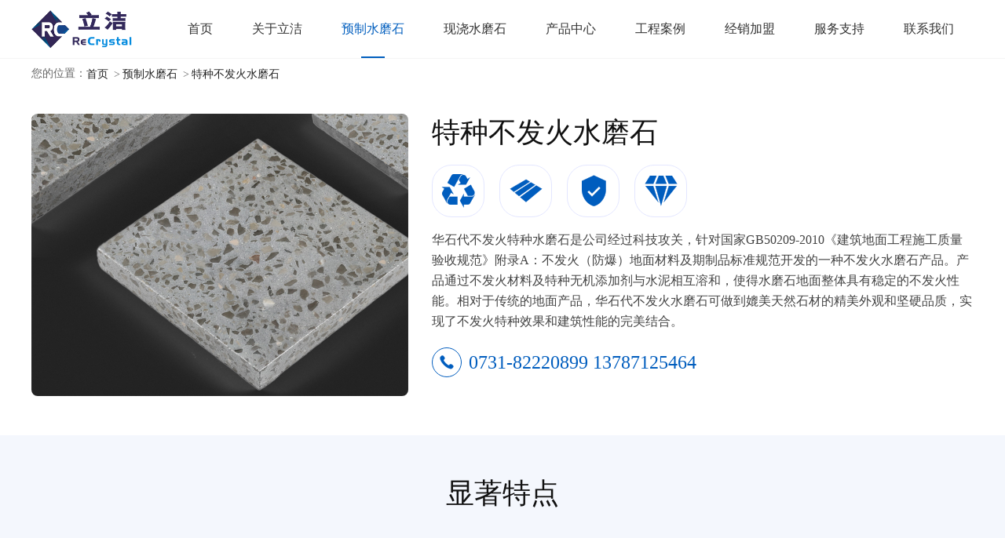

--- FILE ---
content_type: text/html; charset=utf-8
request_url: http://ljrcstone.com/index/solution/details/id/3.html
body_size: 4790
content:
<!DOCTYPE html>
<html>
<head>
    <meta charset="UTF-8">
    <meta name="renderer" content="webkit">
    <meta http-equiv="X-UA-Compatible" content="IE=edge,chrome=1">
    <meta name="viewport" content="width=device-width, initial-scale=1.0, user-scalable=yes">
    <meta http-equiv="Cache-Control" content="no-transform"/>
    <meta http-equiv="Cache-Control" content="no-siteapp"/>
    <title>特种不发火水磨石-预制水磨石-长沙立洁科技有限公司</title>
    <meta name="keywords" content="水磨石、水晶渗硅剂、仿石PC砖">
    <meta name="description" content="长沙立洁科技有限公司">
    <link rel="stylesheet" href="/static/plugins/animate/animate.min.css" />
    <link rel="stylesheet" href="/static/home/css/base.css">
    <link rel="stylesheet" href="/static/home/css/index.css">
    <script src="/static/plugins/jquery/jquery.min.js"></script>
    <script src="/static/plugins/animate/wow.min.js"></script>
    <script src="/static/home/js/base.js"></script>
</head>
<body class="p-goods-senior">
    <!--头部-->
    <div class="header">
    <div class="head">
        <div class="wrap">
            <div class="logo">
                <a href="/"><img src="/uploads/config/20211223/8df1e02fcc7a871412f33c3e915656fa.png" alt="长沙立洁科技有限公司"></a>
            </div>
            <div class="nav">
                <ul>
                    <li ><a class="item" href="/">首页</a></li>
                    <li >
                        <a class="item" href="/Index/page/companyprofile.html">关于立洁</a>
                        <ul class="second-list">
                            <li><a href="/Index/page/companyprofile.html">公司简介</a></li>
                            <li><a href="/Index/page/culture.html">企业文化</a></li>
                            <li><a href="/Index/page/history.html">发展历程</a></li>
                            <li><a href="/Index/page/productionbase.html">生产基地</a></li>
                            <li><a href="/Index/page/brandconcept.html">品牌理念</a></li>
                            <li><a href="/Index/page/honor.html">企业荣誉</a></li>
                            <li><a href="/Index/page/advantage.html">核心优势</a></li>
                        </ul>
                    </li>
                    <li class="this">
                        <a class="item" href="/index/solution/lists/id/1.html">预制水磨石</a>
                        <ul class="second-list">
                                                        <li><a href="/index/solution/details/id/3.html">特种不发火水磨石</a></li>
                                                        <li><a href="/index/solution/details/id/2.html">高端无机水磨石</a></li>
                                                    </ul>
                    </li>
                    <li >
                        <a class="item" href="/index/solution/lists/id/2.html">现浇水磨石</a>
                        <ul class="second-list">
                                                        <li><a href="/index/solution/details/id/1.html">高端无机水磨石</a></li>
                                                        <li><a href="/index/solution/details/id/4.html">特种不发火水磨石</a></li>
                                                    </ul>
                    </li>
                    <li >
                        <a class="item" href="/Index/products/index/id/1.html">产品中心</a>
                        <ul class="second-list">
                                                        <li><a href="/index/products/index/id/1.html">水晶渗硅系列</a></li>
                                                        <li><a href="/index/products/index/id/3.html">特种护理剂系列</a></li>
                                                        <li><a href="/index/products/index/id/2.html">特种添加剂系列</a></li>
                                                        <li><a href="/index/products/index/id/6.html">特种砂浆系列</a></li>
                                                        <li><a href="/index/products/index/id/4.html">施工辅材系列</a></li>
                                                        <li><a href="/index/products/index/id/5.html">抗病变处理剂系列</a></li>
                                                    </ul>
                    </li>
                    <li ><a class="item" href="/index/project_case/index.html">工程案例</a></li>
                    <li >
                        <a class="item" href="/Index/page/joinadvantage.html">经销加盟</a>
                        <ul class="second-list">
                            <li><a href="/Index/page/joinadvantage.html">加盟优势</a></li>
                            <li><a href="/Index/page/agent.html">经销代理</a></li>
                        </ul>
                    </li>
                    <li >
                        <a class="item" href="/Index/article/lists/id/1.html">服务支持</a>
                        <ul class="second-list">
                                                        <li><a href="/Index/article/lists/id/1.html">公司资讯</a></li>
                                                        <li><a href="/Index/article/lists/id/2.html">行业资讯</a></li>
                                                        <li><a href="/Index/article/lists/id/4.html">工艺技术</a></li>
                                                        <li><a href="/Index/article/lists/id/3.html">资料下载</a></li>
                                                    </ul>
                    </li>
                    <li >
                        <a class="item" href="/Index/page/aboutus.html">联系我们</a>
                        <ul class="second-list">
                            <li>
                                <a href="/Index/page/aboutus.html">联系我们</a>
                            </li>
                            <li>
                                <a href="/Index/page/joinus.html">加入我们</a>
                            </li>
                        </ul>
                    </li>
                </ul>
            </div>
            <!--手机端导航菜单-->
            <a href="javascript:void(0);" class="cd-nav-trigger">
                <span class="cd-nav-icon"></span>
            </a>
            <div id="cd-nav" class="cd-nav">
                <div class="cd-navigation-wrapper">
                    <div class="cd-half-block">
                        <nav>
                            <ul class="cd-primary-nav">
                                <li><a href="/">首页</a></li>
                                <li>
                                    <a href="/Index/page/companyprofile.html">关于立洁<span class="iconfont iconfont-next"></span></a>
                                    <div class="subnav">
                                        <p><a href="/Index/page/companyprofile.html">公司简介</a></p>
                                        <p><a href="/Index/page/culture.html">企业文化</a></p>
                                        <p><a href="/Index/page/history.html">发展历程</a></p>
                                        <p><a href="/Index/page/productionbase.html">生产基地</a></p>
                                        <p><a href="/Index/page/brandconcept.html">品牌理念</a></p>
                                        <p><a href="/Index/page/honor.html">企业荣誉</a></p>
                                        <p><a href="/Index/page/advantage.html">核心优势</a></p>
                                    </div>
                                </li>
                                <li>
                                    <a href="/index/solution/lists/id/1.html">预制水磨石<span class="iconfont iconfont-next"></span></a>
                                    <div class="subnav">
                                                                                <p><a href="/index/solution/details/id/3.html">特种不发火水磨石</a></p>
                                                                                <p><a href="/index/solution/details/id/2.html">高端无机水磨石</a></p>
                                                                            </div>
                                </li>
                                <li>
                                    <a href="/index/solution/lists/id/2.html">现浇水磨石<span class="iconfont iconfont-next"></span></a>
                                    <div class="subnav">
                                                                                <p> <a href="/index/solution/details/id/1.html">高端无机水磨石</a> </p>
                                                                                <p> <a href="/index/solution/details/id/4.html">特种不发火水磨石</a> </p>
                                                                            </div>
                                </li>
                                <li>
                                    <a href="/Index/products/index/id/1.html">产品中心<span class="iconfont iconfont-next"></span></a>
                                    <div class="subnav">
                                                                                <p><a href="/index/products/index/id/1.html">水晶渗硅系列</a></p>
                                                                                <p><a href="/index/products/index/id/3.html">特种护理剂系列</a></p>
                                                                                <p><a href="/index/products/index/id/2.html">特种添加剂系列</a></p>
                                                                                <p><a href="/index/products/index/id/6.html">特种砂浆系列</a></p>
                                                                                <p><a href="/index/products/index/id/4.html">施工辅材系列</a></p>
                                                                                <p><a href="/index/products/index/id/5.html">抗病变处理剂系列</a></p>
                                                                            </div>
                                </li>
                                <li>
                                    <a href="/index/project_case/index.html">工程案例<span class="iconfont iconfont-next"></span></a>
                                    <!-- <div class="subnav">
                                    </div> -->
                                </li>
                                <li>
                                    <a href="/Index/page/joinadvantage.html">经销加盟<span class="iconfont iconfont-next"></span></a>
                                    <div class="subnav">
                                        <p><a href="/Index/page/joinadvantage.html">加盟优势</a></p>
                                        <p><a href="/Index/page/agent.html">经销代理</a></p>
                                    </div>
                                </li>
                                <li>
                                    <a href="/Index/article/lists/id/1.html">服务支持<span class="iconfont iconfont-next"></span></a>
                                    <div class="subnav">
                                                                                <p><a href="/Index/article/lists/id/1.html">公司资讯</a></p>
                                                                                <p><a href="/Index/article/lists/id/2.html">行业资讯</a></p>
                                                                                <p><a href="/Index/article/lists/id/4.html">工艺技术</a></p>
                                                                                <p><a href="/Index/article/lists/id/3.html">资料下载</a></p>
                                                                            </div>
                                </li>
                                <li>
                                    <a href="/Index/page/aboutus.html">联系我们<span class="iconfont iconfont-next"></span></a>
                                    <div class="subnav">
                                        <p> <a href="/Index/page/aboutus.html">联系我们</a> </p>
                                        <p> <a href="/Index/page/joinus.html">加入我们</a> </p>
                                    </div>
                                </li>
                            </ul>
                        </nav>
                    </div>
                </div>
            </div>
        </div>
    </div>
    </div>
    <!--面包屑-->
    <div class="crumb-wrap">
        <div class="wrap">
            <div class="m-crumb">
                <ul class="clearfix">
                    <li>您的位置：</li>
                    <li><a href="/">首页</a> <span>&gt;</span> </li>
                    <li><a href="/index/solution/lists/id/1.html">预制水磨石</a> <span>&gt;</span> </li>
                    <li><a href="javascript:void(0);">特种不发火水磨石</a></li>
                </ul>
            </div>
        </div>
    </div>
    <!--楼层介绍-->
    <div class="module-wrap">
        <div class="module module1 wow animated bounceInLeft">
            <div class="wrap">
                <div class="module-bd">
                    <div class="senior-intro">
                        <div class="img">
                            <img src="/uploads/solution/20220322/b5778c595a6fdcb7f32b15ff965c3793.jpg" alt="特种不发火水磨石">
                        </div>
                        <div class="info">
                            <div class="title">特种不发火水磨石</div>
                            <div class="icon">
                                <span class="iconfont iconfont-intor-one"></span>
                                <span class="iconfont iconfont-intor-two"></span>
                                <span class="iconfont iconfont-intor-three"></span>
                                <span class="iconfont iconfont-intor-four"></span>
                            </div>
                            <div class="desc">华石代不发火特种水磨石是公司经过科技攻关，针对国家GB50209-2010《建筑地面工程施工质量验收规范》附录A：不发火（防爆）地面材料及期制品标准规范开发的一种不发火水磨石产品。产品通过不发火材料及特种无机添加剂与水泥相互溶和，使得水磨石地面整体具有稳定的不发火性能。相对于传统的地面产品，华石代不发火水磨石可做到媲美天然石材的精美外观和坚硬品质，实现了不发火特种效果和建筑性能的完美结合。</div>
                            <div class="phone">
                                <span class="iconfont iconfont-phone"></span>
                                <em>0731-82220899 13787125464</em>
                            </div>
                        </div>
                    </div>
                </div>
            </div>
        </div>
        <div class="module module2 wow animated bounceInRight">
            <div class="wrap">
                <div class="module-hd">显著特点</div>
                <div class="module-bd">
                    <div class="senior-feature">
                        <ul class="clearfix">
                        	                        </ul>
                    </div>
                </div>
            </div>
        </div>
        <div class="module module3 wow animated bounceInLeft">
            <div class="wrap">
                <div class="module-bd">
                    <div class="senior-merit clearfix">
                        <div class="txt f-fl">
                            <h3>性能参数</h3>
                            <ul>
                                <li>莫氏硬度：5-7</li>
                                <li>耐磨指数：25/cm³</li>
                                <li>体积密度：2.35-2.45g/cm³</li>
                                <li>抗压强度：102-129MPa</li>
                                <li>抗折强度：12.9-15.2MPa</li>
                                <li>吸水率：0.9%，不渗透</li>
                                <li>光洁度：45-90 视需求</li>
                                <li>防滑系数：0.65，有效防滑</li>
                                <li>防腐蚀：A1，不燃（最高级别）</li>
                                <li>耐污染性：5级，高抗污</li>
                                <li>防火等级：A1，不燃（最高级别）</li>
                            </ul>
                        </div>
                        <div class="img f-fr">
                            <img src="" alt="特种不发火水磨石">
                        </div>
                    </div>
                </div>
            </div>
        </div>
        <div class="module module4 wow animated bounceInRight">
            <div class="wrap">
                <div class="module-hd">丰富色理</div>
                <div class="module-bd">
                    <div class="senior-decor">
                        <ul class="clearfix">
                        	                        </ul>
                    </div>
                </div>
            </div>
        </div>
        <div class="module module5 wow animated bounceInLeft">
            <div class="wrap">
                <div class="module-hd">适用范围</div>
                <div class="module-bd">
                    <div class="senior-scope" style="">
                        <dl>
                            <dt><span class="iconfont iconfont-field"></span></dt>
                            <dd>
                                <h4>应用领域：</h4>
                                <p>石油、化工、纺织、油漆、印刷、消防、军工、医院、学校等行业建筑领域</p>
                            </dd>
                        </dl>
                        <dl>
                            <dt><span class="iconfont iconfont-space"></span></dt>
                            <dd>
                                <h4>应用空间：</h4>
                                <p>石油、化工、纺织、油漆、印刷、消防、军工等行业易燃易爆车间和电气控制机房； 医院、学校、实验科研院所等对防尘、防火、防酸碱腐蚀等有要求的地面、墙面</p>
                            </dd>
                        </dl>
                    </div>
                </div>
            </div>
        </div>
        <div class="module module6 wow animated bounceInRight">
            <div class="wrap">
                <div class="module-hd">工程案例</div>
                <div class="module-bd">
                    <div class="senior-case">
                        <ul class="clearfix">
                                                    </ul>
                    </div>
                </div>
            </div>
        </div>
        <div class="module module7 wow animated bounceInLeft">
            <div class="wrap">
                <div class="module-bd">
                    <div class="module-hd">全方位整体解决方案</div>
                    <div class="module-bd">
                        <div class="senior-plan clearfix">
                            <ul>
                                                                <li>
                                    <a href="/Index/article/lists/id/5.html" class="plan-item">
                                        <span class="iconfont iconfont-plan-one"></span>
                                        <h4 class="title">整体工程深化设计方案</h4>
                                    </a>
                                    <div class="plan-list">
                                                                                <a href="/index/article/details/id/7.html">整体工程深化设计方案（一）</a>
                                                                            </div>
                                </li>
                                                                <li>
                                    <a href="/Index/article/lists/id/6.html" class="plan-item">
                                        <span class="iconfont iconfont-plan-two"></span>
                                        <h4 class="title">最优工程材料工艺方案</h4>
                                    </a>
                                    <div class="plan-list">
                                                                                <a href="/index/article/details/id/8.html">最优工程材料工艺方案（一）</a>
                                                                            </div>
                                </li>
                                                                <li>
                                    <a href="/Index/article/lists/id/7.html" class="plan-item">
                                        <span class="iconfont iconfont-plan-three"></span>
                                        <h4 class="title">全程技术支持服务方案</h4>
                                    </a>
                                    <div class="plan-list">
                                                                                <a href="/index/article/details/id/9.html">全程技术支持服务方案（一）</a>
                                                                            </div>
                                </li>
                                                                <li>
                                    <a href="/Index/article/lists/id/8.html" class="plan-item">
                                        <span class="iconfont iconfont-plan-four"></span>
                                        <h4 class="title">后期保养维护解决方案</h4>
                                    </a>
                                    <div class="plan-list">
                                                                                <a href="/index/article/details/id/10.html">后期保养维护解决方案（一）</a>
                                                                            </div>
                                </li>
                                                            </ul>
                        </div>
                    </div>
                </div>
            </div>
        </div>
    </div>
    <!--底部-->
    <div class="footer">
    <div class="wrap">
        <div class="footer-nav clearfix">
            <div class="footer-about f-fl">
                <div class="img">
                    <div class="flogo"><img src="/static/home/images/footer-logo.png" alt="长沙立洁科技有限公司"></div>
                    <div class="fcode"><img src="/uploads/config/20211217/ea74dc887781cb3fd09dc7c7463d8166.png" alt="长沙立洁科技有限公司"></div>
                </div>
                <div class="info">
                    <p>电话：0731-82220899 13787125464</p>
                    <p>地址：长沙市芙蓉区五一中路129号碧云天大厦2106室</p>
                    <p> Copyright ©2025 长沙立洁科技有限公司 <a href="http://beian.miit.gov.cn/" target="_blank" rel="nofollow"> 湘ICP备19018461号-1</a></p>
                </div>
            </div>
            <div class="footer-help f-fr">
                <dl>
                    <dt>关于立洁</dt>
                    <dd>
                        <a href="/Index/page/companyprofile.html">公司简介</a>
                        <a href="/Index/page/culture.html">企业文化</a>
                        <a href="/Index/page/history.html">发展历程</a>
                        <a href="/Index/page/productionbase.html">生产基地</a>
                        <a href="/Index/page/brandconcept.html">品牌理念</a>
                        <a href="/Index/page/honor.html">企业荣誉</a>
                        <a href="/Index/page/advantage.html">核心优势</a>
                    </dd>
                </dl>
                <dl>
                    <dt>预制水磨石</dt>
                    <dd>
                                                <a href="/index/solution/details/id/3.html">特种不发火水磨石</a>
                                                <a href="/index/solution/details/id/2.html">高端无机水磨石</a>
                                            </dd>
                </dl>
                <dl>
                    <dt>现浇水磨石</dt>
                    <dd>
                                                <a href="/index/solution/details/id/1.html">高端无机水磨石</a>
                                                <a href="/index/solution/details/id/4.html">特种不发火水磨石</a>
                                            </dd>
                </dl>
                <dl>
                    <dt>产品中心</dt>
                    <dd>
                                                <a href="/index/products/index/id/1.html">水晶渗硅系列</a>
                                                <a href="/index/products/index/id/3.html">特种护理剂系列</a>
                                                <a href="/index/products/index/id/2.html">特种添加剂系列</a>
                                                <a href="/index/products/index/id/6.html">特种砂浆系列</a>
                                                <a href="/index/products/index/id/4.html">施工辅材系列</a>
                                                <a href="/index/products/index/id/5.html">抗病变处理剂系列</a>
                                            </dd>
                </dl>
                <dl>
                    <dt>经销加盟</dt>
                    <dd>
                        <a href="/Index/page/joinadvantage.html">加盟优势</a>
                        <a href="/Index/page/agent.html">经销代理</a>
                    </dd>
                </dl>
                <dl>
                    <dt>服务支持</dt>
                    <dd>
                                                <a href="/Index/article/lists/id/1.html">公司资讯</a>
                                                <a href="/Index/article/lists/id/2.html">行业资讯</a>
                                                <a href="/Index/article/lists/id/4.html">工艺技术</a>
                                                <a href="/Index/article/lists/id/3.html">资料下载</a>
                                            </dd>
                </dl>
            </div>
        </div>
    </div>
</div>
<!--手机端底部导航-->
<div class="m-tabnav">
    <div class="tabnav-info">
        <div class="tabnav-item wechat-code">
            <span class="iconfont iconfont-code"></span>
            <p>关注二维码</p>
        </div>
        <a href="tel:0731-82220899" class="tabnav-item">
            <span class="iconfont iconfont-phone"></span>
            <p>立即咨询</p>
        </a>
    </div>
</div>

<!--关注二维码-->
<div class="code-bg">
    <div class="wechat-info">
        <div class="img">
            <img src="/uploads/config/20211217/ea74dc887781cb3fd09dc7c7463d8166.png" alt="">
        </div>
        <span class="iconfont iconfont-close close"></span>
    </div>
</div>
</body>
</html>

--- FILE ---
content_type: text/css
request_url: http://ljrcstone.com/static/home/css/base.css
body_size: 2219
content:
@charset "utf-8";/*CSS reset*/
html{color:#444;font-size: 14px;font-family: Arial,"Microsoft YaHei",simsun,sans-serif,Mingliu,Verdana,Helvetica,Lucida;height:100%;background:#f4f7fd}
body,div,dl,a,dt,dd,ul,ol,li,h1,h2,h3,h4,h5,h6,pre,code,form,fieldset,legend,input,button,textarea,p,blockquote,th,td,select{margin:0;padding:0;font-family:"Microsoft YaHei"}
table{border-collapse:collapse;border-spacing:0}
em,cite{font-style:normal}
fieldset,img{border:0}
ul,li{list-style-type:none}
caption,th{text-align:left}
h1,h2,h3,h4,h5,h6{font-size:100%;font-weight: normal}
q:before,q:after{content:''}
abbr,acronym{border:0;font-variant:normal}
sup{vertical-align:baseline}
sub{vertical-align:baseline}
legend{color:#000}
input,button,textarea,select,optgroup,option{font-family:inherit;font-size:inherit;font-style:inherit;font-weight:inherit}
input,button,textarea,select{*font-size:100%}
a:link,a:visited{text-decoration:none;font-family: Arial,"Microsoft YaHei",simsun,sans-serif,Mingliu,Verdana,Helvetica,Lucida}
a:hover,a:active{text-decoration:none;color:#333}
input, select{outline:none}
img{border:none}
button,label,input[type="submit"]{cursor:pointer}
button,input,select,textarea{font-size:12px;outline:none;font-family:"Microsoft YaHei",Arial;margin:0;border:none}
em,th,i{font-style:normal;font-weight:normal}

*{-webkit-tap-highlight-color:rgba(0,0,0,0)}

.wrap{position: relative;width: 1200px;margin:0 auto;}
.tl{text-align:left!important}
.tc{text-align:center!important}
.tr{text-align:right}
.f14{font-size:14px}
.f-fl{float:left !important;display:inline}
.f-fr{float:right !important;display:inline}
.hide{display:none}
.block{display:block}
.mt20{margin-top: 20px}
.mt30{margin-top:30px}
.pd20{padding:20px 0}
.pd40{padding:40px 0}

.body{font-size:14px;}


@font-face {
font-family: 'iconfont';
src: url('../font/iconfont.eot');
src: url('../font/iconfont.eot?#iefix') format('embedded-opentype'),
    url('../font/iconfont.woff2') format('woff2'),
    url('../font/iconfont.woff') format('woff'),
    url('../font/iconfont.ttf') format('truetype'),
    url('../font/iconfont.svg#iconfont') format('svg');
}

.iconfont{
    font-family:"iconfont" !important;
    font-size:16px;font-style:normal;
    -webkit-font-smoothing: antialiased;
    -webkit-text-stroke-width: 0.2px;
    -moz-osx-font-smoothing: grayscale}


.iconfont-phone::before{content: "\e613";}
.iconfont-next::before{content: "\e8b6";}
.iconfont-prev::before{content: "\e8b5";}
.iconfont-arrow::before{content: "\eb92";}
.iconfont-code::before{content: "\e600";}

.iconfont-intor-one::before{content: "\e608";}
.iconfont-intor-two::before{content: "\e607";}
.iconfont-intor-three::before{content: "\e88c";}
.iconfont-intor-four::before{content: "\e610";}
.iconfont-field::before{content: "\e64f";}
.iconfont-space::before{content: "\e7f0";}
.iconfont-plan-one::before{content: "\e6c0";}
.iconfont-plan-two::before{content: "\e602";}
.iconfont-plan-three::before{content: "\e8aa";}
.iconfont-plan-four::before{content: "\e614";}
.iconfont-close::before{content: "\e612";}


/*头部导航 start*/
.header{height: 74px;}
.header .head{position: fixed;top: 0;left: 0;z-index: 19;width: 100%;background: #fff;border-bottom: 1px solid #f5f5f5;}
.header .wrap{width: 1400px;}
.logo{float: left;margin: 12px 0 0;}
.logo img{display: block; height: 50px;}
.nav{float: right;}
.nav li{float: left;position: relative;}
.nav li .item{display: block;padding: 0 25px;line-height: 74px;font-size: 16px;color: #333;}
.nav .this{position: relative;}
.nav .this::before{content: "";position: absolute;left: 50%;bottom: 0;transform: translate(-50%,0);width: 30px;height: 2px;background: #005ebe;}
.nav .this .item{color: #005ebe;}
.nav li:hover{position: relative;;color: #005ebe;}
.nav li:hover .item{color: #005ebe;}
.nav li:hover::after{content: "";position: absolute;left: 50%;bottom: 0;transform: translate(-50%,0);width: 30px;height: 2px;background: #005ebe;}
.nav li .second-list{display: none;position: absolute;top: 74px;left: 50%;transform: translate(-50%,0);z-index: 11;width: 128px;background: #fff;box-shadow: 0 15px 27px 0 rgb(167 165 165 / 38%);}
.nav li .second-list li{float: inherit;width: 100%;}
.nav li .second-list a{display: block;line-height: 40px;font-size: 14px;color: #333;text-align: center;}
.nav li .second-list a:hover{background: #005ebe;color: #fff;}
.nav li:hover .second-list{display: block;}
.nav-second{position: fixed;top: 74px;left: 0;z-index: 11;width: 100%;height: 64px;background: rgb(11 87 169 / 80%);}
.nav-second ul{text-align: center;padding-top: 15px;}
.nav-second li{display:inline;}
.nav-second li a{display: inline-block;height: 32px;padding: 0 22px;line-height: 32px;font-size: 16px;color: #fff;border: 1px solid rgb(11 87 169 / 10%);border-radius: 20px;}
.nav-second li.this a{background: rgba(255, 255, 255, .05);border: 1px solid rgba(255, 255, 255, .5);border-radius: 20px;}
.nav-second li + li{margin-left: 20px;}
.nav-second li a:hover{border: 1px solid rgba(255, 255, 255, .5);border-radius: 20px;}

/*底部*/
.footer{padding: 60px 0;background: #272624;overflow: hidden;}
.footer-about {width: 406px;}
.footer-about .img { overflow: hidden;}
.footer-about .img .flogo { float: left; width: 200px; height: 100px; margin-right: 30px;}
.footer-about .img .flogo img { width: 100%; height: 100%;}
.footer-about .img .fcode { float: left; width: 142px; height: 142px;}
.footer-about .img .fcode img { width: 100%; height: 100%;}
.footer-about .info { margin-top: 24px;}
.footer-about .info p { line-height: 22px; font-size: 14px; color: #b7b7b7;}
.footer-about .info p a { color: #b7b7b7;}
.footer-about .info a:hover{color: #fff;}
.footer-help dl{float: left;padding-left: 40px;}
.footer-help dt{ position: relative; padding-bottom: 15px; font-size: 16px;color: #fff;}
.footer-help dt::before { content: ''; position: absolute; left: 0; bottom: 0; z-index: 1; width: 64px; height: 1px; background-color: #fff;}
.footer-help dt::after { content: ''; position: absolute; left: 0; bottom: 0; z-index: 2; width: 14px; height: 1px; background-color: #005dbe;}
.footer-help dd{margin-top: 15px;}
.footer-help dl a{display: block;font-size: 14px;color:#b7b7b7;}
.footer-help dl a + a{margin-top: 10px;}
.footer-help dl a:hover{color: #fff;}

/*清除缓存*/
.clearfix{zoom: 1; }
.clearfix::after{content: "";display: block; height: 0; clear: both; visibility: hidden;}

--- FILE ---
content_type: text/css
request_url: http://ljrcstone.com/static/home/css/index.css
body_size: 10331
content:
/*首页*/
.p-index{background: #fff;}
/*轮播*/
.focus{height:680px;}
/* .focus img{width: 100%;height: 860px;} */
.focus .swiper-slide{position: relative;height: 680px;background-repeat: no-repeat;background-size: cover;background-position: center;}
.focus .swiper-pagination-bullet{width: 50px;height: 5px;border-radius: 0;}
.focus .swiper-pagination{bottom: 40px;}
.focus .info{position: absolute;top: 200px;left: 50%;transform: translate(-50%,0);z-index: 3;color: #fff;text-align: center;}
.focus .info .title{margin-top: 15px;font-size: 48px; font-weight: 700;}
.focus .info .txt{font-size: 32px;}
/*中间内容*/
.floor .floor-hd { position: relative; margin-bottom: 40px;}
.floor .floor-hd h2 { line-height: 40px; font-size: 38px;color: #222;}
.floor .floor-hd .more{ position: absolute; top: 0; right: 80px; line-height: 40px; font-size: 16px; color: #222;}
.floor .floor-hd .more:hover {color: #fff;}
.m-swiper { position: relative;}
.m-swiper .swiper-container{width: 100%;}
.m-swiper .swiper-button-prev,
.m-swiper .swiper-button-next{top: -72px;width: 25px;height: 25px;margin: 0;line-height: 25px;background: none;}
.m-swiper .swiper-button-prev{left: auto; right: 30px;}
.m-swiper .swiper-button-next{ right: 10px;}
.m-swiper .swiper-button-next span,
.m-swiper .swiper-button-prev span{display: block;width: 100%;height: 100%;font-size:20px;color: #333;}
.m-swiper .swiper-button-prev span{text-align: left;}
.m-swiper .swiper-button-next span{text-align: right;}
.m-swiper .swiper-button-prev.swiper-button-disabled{opacity: .5;}

/*分类*/
.floor.f1{background:#f4f7fd}
.classify-show{padding: 60px 0 60px;}
.classify-show .item{position: relative;width: 580px;float: left;overflow: hidden;}
.classify-show .item:nth-child(2){float: right;}
.classify-show .item .img { position: relative; width: 580px; height: 420px; overflow: hidden; border-radius: 12px;}
.classify-show .item .img img { display: block; width: 100%; height: 100%;}
.classify-show .item .title{display: block;margin-top: 10px;line-height: 40px;font-size: 20px;color: #333;overflow:hidden;text-overflow:ellipsis;white-space:nowrap;}
.classify-show .item .desc{line-height: 22px;font-size: 14px;color: #888;overflow:hidden;text-overflow:ellipsis;display:-webkit-box;-webkit-box-orient:vertical;-webkit-line-clamp:3;}
.classify-show .item .txt{position: absolute;left: 0;right: 0;top:0;height: 280px;padding: 140px 40px 0;text-align: center;background: rgba(0,0,0,0.4);border-radius: 12px;-webkit-transition: all 0.3s ease-out 0s;-moz-transition: all 0.3s ease-out 0s;-o-transition: all 0.3s ease-out 0s;transition: all 0.3s ease-out 0s;opacity: 0;}
.classify-show .txt .name{font-size: 28px;color: #fff;}
.classify-show .txt .word{margin-top: 10px;font-size: 20px;color: #fff;}
.classify-show .txt .btn { display: block; width: 120px; margin: 16px auto 0; background: #005dbe; border-radius: 5px; text-align: center; line-height: 36px; font-size: 16px; color: #fff;}
.classify-show .item:hover .txt{opacity: 1;}
.classify-show .item:hover .title{color: #005dbe;}
/*服务商数据*/
.floor.f2{height: 180px;background-color: #0a63c1;background-image: url(../images/data-bg.png);background-repeat: repeat-x;}
.data-num{padding-top: 50px;}
.data-num li{float: left;width: 150px;;}
/* .data-num li + li{margin-left: 200px;} */
.data-num li:first-child{margin-left: 30px;}
.data-num li + li{margin-left: 350px;}
.data-num li span{display: block;line-height: 55px;font-size: 52px;font-weight: bold;font-family: Arial;color: #fff;}
.data-num li h4{font-size: 13px;color: rgba(255,255,255,0.8);}
/*公司简介*/
.floor.f3{height: 498px;background: url(../images/company-bg.png) center top no-repeat;background-size: cover;}
.company-show{padding: 120px 0;}
.company-message{width: 465px;padding-top: 18px;}
.company-name dl{overflow: hidden;}
.company-name dt{float: left;margin-right: 15px;}
.company-name img{width: 245px;}
.company-name dd{padding-top: 5px;line-height: 42px;font-size: 34px;color: #33295b;}
.company-phone{margin-top:20px;line-height: 36px;}
.company-phone span{display: inline-block;width: 36px;height: 36px;margin-right: 5px;line-height: 36px;font-size: 22px;color: #333;text-align: center;border: 1px solid #aaa;border-radius: 50%;}
.company-phone em{font-size: 24px;color: #666;}
.company-phone em + em{margin-left: 15px;}
.company-intro{width: 680px;padding: 0 0 0 20px;}
.company-intro h3{font-size: 28px;color: #005dbe;}
.company-intro h3 span + span{margin-left: 10px;}
.company-intro p{margin-top: 15px;line-height: 30px;font-size: 16px;color: #333;overflow:hidden;text-overflow:ellipsis;display:-webkit-box;-webkit-box-orient:vertical;-webkit-line-clamp:4;}
.company-intro .more{display: inline-block;margin-top: 50px;height: 42px;padding: 0 30px;line-height: 44px;font-size: 16px;color: #fff;background: #005dbe;border-radius: 5px;transition: transform .5s ease,-webkit-transform .5s ease;}
.company-intro .more:hover{transform: scale(1.1);}
/*工程案例*/
.floor.f4{padding: 50px 0 60px;background: #33295b;}
.floor.f4 .floor-hd h2{color: #fff;}
.floor.f4 .floor-hd .more{color: rgba(255,255,255,0.8);}
.floor.f4 .floor-hd .more:hover{color: #fff;}
.case-show .swiper-slide { overflow: hidden;}
.case-list { width: 1209px;}
.case-item{ float: left; width: 394px; height: 394px; margin-right: 9px; margin-bottom: 9px; background: #fff;border-radius: 12px;overflow: hidden;}
.case-item .img{display: block;height: 295px;overflow:hidden;}
.case-item .img img{display: block;width: 100%;height: 100%;transition: transform .5s ease,-webkit-transform .5s ease;}
.case-item .title{display: block;padding:0 20px; margin-top: 22px; font-weight: 500;font-size: 18px;color: #222;overflow:hidden;text-overflow:ellipsis;white-space:nowrap;}
.case-item .desc{padding: 0 20px; margin-top: 10px;line-height: 20px;font-size: 14px;color: #888;overflow:hidden;text-overflow:ellipsis;white-space: nowrap;}
.case-item:hover .title{color: #005dbe;}
.case-item:hover img{transform: scale(1.05);}
/*产品中心*/
.floor.f5{padding: 50px 0 60px;background: #f4f7fd;}
.floor.f5 .floor-hd h2{color: #333;}
.floor.f5 .floor-hd .more:hover{color: #000;}
.product-show .swiper-button-next span,
.product-show .swiper-button-prev span{color: #fff;}
.product-show .swiper-slide { overflow: hidden;}
.product-list { width: 1209px;}
.product-item{ float: left; width: 394px; height: 394px; margin-right: 9px; margin-bottom: 9px; background: #fff;border-radius: 12px;overflow: hidden;}
.product-item .img{display: block;height: 295px;overflow:hidden;}
.product-item .img img{display: block;width: 100%;height: 100%;transition: transform .5s ease,-webkit-transform .5s ease;}
.product-item .title{display: block;padding:0 20px; margin-top: 22px; font-weight: 500;font-size: 18px;color: #222;overflow:hidden;text-overflow:ellipsis;white-space:nowrap;}
.product-item .desc{padding: 0 20px; margin-top: 10px;line-height: 20px;font-size: 14px;color: #888;overflow:hidden;text-overflow:ellipsis;white-space: nowrap;}
.product-item:hover .title{color: #005dbe;}
.product-item:hover img{transform: scale(1.05);}
/*新闻动态*/
.floor.f6{padding-top: 60px;background: #f4f7fd;}
.floor.f6 .floor-hd .more:hover {color: #000;}
.news-show .swiper-slide { overflow: hidden;}
.news-list { width: 105%;}
.news-item { float: left; width: 296px; height: 380px; margin-right: 5px; margin-bottom: 5px; background: #ffffff; border-radius: 12px; overflow: hidden;}
.news-item .img{display: block;height: 222px;overflow: hidden;}
.news-item .img img{display: block;width: 100%;height: 100%;transition: transform .5s ease,-webkit-transform .5s ease;}
.news-item .title{display: block; padding: 0 20px; margin-top: 20px; font-size: 18px;color: #222;overflow: hidden;display:-webkit-box;text-overflow: ellipsis;-webkit-box-orient:vertical;-webkit-line-clamp:1;}
.news-item .desc{ padding: 0 20px; margin-top: 10px; line-height: 20px; font-size: 14px;color: #888;overflow: hidden;display:-webkit-box;text-overflow: ellipsis;-webkit-box-orient:vertical;-webkit-line-clamp:2; }
.news-item .time{ padding: 0 20px; margin-top: 10px; line-height: 20px;font-size: 12px;color: #888;}
.news-item:hover .title{color: #005dbe;}
.news-item:hover img{transform: scale(1.05);}
/*服务支持*/
.floor.f7{padding: 60px 0;background: #f4f7fd;}
.floor.f7 .floor-hd .more:hover{color: #000;}
.service-show .swiper-slide { overflow: hidden;}
.service-list { width: 105%;}
.service-item { float: left; width: 256px; height: 120px; padding: 20px; margin-right: 5px; margin-bottom: 5px; background: #ffffff; border-radius: 12px; overflow: hidden;}
.service-item .title{display: block;font-size: 18px;color: #222;overflow:hidden;text-overflow:ellipsis;white-space:nowrap;}
.service-item .desc{height: 50px;margin-top: 10px;line-height: 25px;font-size: 14px;color: #888;overflow: hidden;display:-webkit-box;text-overflow: ellipsis;-webkit-box-orient:vertical;-webkit-line-clamp:2;}
.service-item .more{display: inline-block;height: 40px;line-height: 40px;}
.service-item .more span{font-size: 36px;color: #333;}
.service-item:hover .title,
.service-item:hover .more span{color: #005dbe;transition: transform .5s ease,-webkit-transform .5s ease;}
/*合伙伙伴*/
.floor.f8{padding: 60px 0;background: #ffffff;}
.floor.f8 .floor-hd .more{display: none;}
.partner-show{ position: relative;}
.partner-show::before {content: "";position: absolute; top: 0; bottom: 0; left: 0; z-index: 2; width: 1px; background: #e7e7e7;}
.partner-show::after {content: "";position: absolute; top: 0; left: 0; right: 0; z-index: 2; height: 1px; background: #e7e7e7;}
.partner-item{position: relative;float: left;width: 200px;height: 130px;background: #ffffff;}
.partner-item img{display: block;width: 120px;height: 90px;margin: 20px auto;transition: transform .5s ease,-webkit-transform .5s ease;}
.partner-item::before{content: "";position: absolute;top: 0;bottom: 0;right: 0;z-index: 2;width: 1px;background: #e7e7e7;}
.partner-item::after{content: "";position: absolute;bottom: 0;left: 0;right: 0;z-index: 2;height: 1px;background: #e7e7e7;}
.partner-item:hover img{transform: scale(1.1);}
/*全方位整体解决方案*/
.floor.f9 {padding: 60px 0;background: #005dbe;}
.floor.f9 .floor-hd h2 { text-align: center; color: #fff;}
.support-show { display: flex; align-items: center; justify-content: space-between;}
.support-item { display: block; width: 277px;}
.support-item .icon { width: 65px; height: 65px; margin: 0 auto; text-align: center; line-height: 65px; border: 1px solid #fff; border-radius: 50%;}
.support-item .icon .iconfont { font-size: 36px; color: #fff;}
.support-item .text { margin-top: 15px; text-align: center; font-size: 24px; color: #fff; overflow: hidden; text-overflow: ellipsis; white-space: nowrap;}


/*公司新闻*/
.news-banner{height: 320px;background-repeat: no-repeat;background-position: center;background-size: cover;}
.content-wrap{padding: 40px 0;}
.content-hd{font-size: 36px;color: #005dbe;text-align: center;}
.content-hd + .content-bd{margin-top: 40px;}
.news-info li{position: relative;float: left;}
.news-info li:nth-child(2n){float: right;}
.news-info li:nth-child(n+3){margin-top: 20px;}
.article-item{display: block;zoom: 1;width: 560px;height: 150px;padding: 15px;background: #fff;border-radius: 5px;}
.article-item .img{float: left;}
.article-item .img img{display: block;width: 200px;height: 150px;border-radius: 5px;transition: transform .5s ease,-webkit-transform .5s ease;}
.article-item .info{float: right;width: 340px;}
.article-item .title{height: 50px;line-height: 25px;font-size: 18px;color: #222;overflow:hidden;text-overflow:ellipsis;display:-webkit-box;-webkit-box-orient:vertical;-webkit-line-clamp:2;}
.article-item .desc{height: 60px;margin-top: 10px;line-height: 20px;font-size: 14px;color: #666;overflow:hidden;text-overflow:ellipsis;display:-webkit-box;-webkit-box-orient:vertical;-webkit-line-clamp:3;}
.article-item .time{margin-top: 10px;font-size: 12px;color: #999;}
.article-item::after{content: "";display: block; height: 0; clear: both; visibility: hidden;}
.article-item:hover .title{color: #005dbe;}
/*分页展示*/
.m-page {min-height:40px;clear: both;margin: 50px 0 40px;transition:all 600ms;}
.m-page .page-info { float: left; color: #999;}
.m-page .page-info .u-select{ display: inline; width: auto;}
.m-page .page-num {float: right;}
.m-page .page-num li{float: left;}
.m-page .page-num li a,.m-page .page-num li span{ display: block;height: 40px;margin-left: -1px;padding:0 15px;line-height: 40px;font-size: 14px;color: #333;background: #fff; border: 1px solid #e6eefa; }
.m-page .page-num li.active { background: #005dbe; }
.m-page .page-num li.active span{ background: #005dbe; border: 1px solid #005dbe; color: #fff;}
.m-page .page-num li a:hover { color: #005dbe; }
.m-page .page-num li.disabled { cursor: not-allowed;}
.m-page .page-num li.disabled span { color: #a3afcc;}
.m-page .page-num li:first-child a,.m-page .page-num li:first-child span{ border-radius: 3px 0 0 3px;}
.m-page .page-num li:last-child a,.m-page .page-num li:last-child span{ border-radius:0 3px 3px 0;}



/*公司新闻详情*/
.article-hd{position: relative;padding-bottom: 20px;}
.article-hd .title{font-size: 36px;color: #111;text-align: center;}
.article-hd .info{margin-top: 15px;line-height: 20px;text-align: center;}
.article-hd .info span{font-size: 14px;color: #999;}
.article-hd .info span + span{margin-left: 30px;}
.article-hd::before{content: "";position: absolute;left: 0;right: 0;bottom: 0;height: 1px;background: #e1e1e1;}
.article-bd{position: relative;padding: 35px 25px;}
.article-bd::before{content: "";position: absolute;left: 0;right: 0;bottom: 0;height: 1px;background: #e1e1e1;}
.article-matter p{font-size: 16px;color: #333;line-height: 30px;}
.article-matter p + p{margin-top: 20px;}
.article-matter img{display: block;width: auto;max-width: 100%;margin: 0 auto;}
.article-ft ul{display: inline-block;width:100%;margin-top: 20px;}
.article-ft li{float: left;width: 48%;line-height: 30px;color: #999;font-size: 14px;}
.article-ft li:nth-child(2){float: right;text-align: right;}
.article-ft li a{display: inline-block;max-width: 400px;color: #666;overflow:hidden;text-overflow:ellipsis;white-space:nowrap;vertical-align: top;;}
.article-ft li:hover a{color: #005dbe;}



/*关于立洁*/
.abouts-banner{height: 320px;background-repeat: no-repeat;background-position: center;background-size: cover;}
.p-about .content-hd{text-align: left;}
.about-first dl{overflow: hidden;}
.about-first dt{float: right;width: 600px;text-align: right;}
.about-first dt img{max-width: 100%;width: auto;}
.about-first dd{float: left;width: 540px;}
.about-first h3{font-size: 36px;color: #005dbe;}
.about-first em{display: block;width: 65px;height: 1px;margin: 20px 0 30px;background: #999;}
.about-first p{line-height: 30px;font-size: 16px;color: #333;}
.about-first p + p{margin-top: 30px;}
.about-second{overflow: hidden;margin-top: 100px;}
.about-second dt{float: left;width: 600px;}
.about-second dd{float: right;width: 540px;padding-top: 20px;}
.about-second p{line-height: 30px;font-size: 16px;color: #333;}
.about-second p + p{margin-top: 30px;}



/*现浇水磨石*/
/*产品列表*/
.goods-banner{height: 320px;background-repeat: no-repeat;background-position: center;background-size: cover;}
.goods-info li{float: left;width: 580px;margin-bottom: 30px;}
.goods-info li:nth-child(2n){float: right;}
.goods-info .item{display: block;position: relative;;width:100%;height: 400px;border-radius: 12px;overflow: hidden;}
.goods-info .item .img{display: block;width: 100%;height: 300px;overflow: hidden;border-radius: 12px;}
.goods-info .item img{display: block;width: 100%;height: 100%;transition: transform .5s ease,-webkit-transform .5s ease;}
.goods-info .item .info{position: absolute;left: 20px;right: 20px;top: 240px;padding: 20px 15px;background: #fff;border-radius: 12px;}
.goods-info .item .title{font-size: 18px;color: #222;overflow:hidden;text-overflow:ellipsis;white-space:nowrap;}
.goods-info .item .desc{margin-top: 10px;line-height: 25px;font-size: 14px;color: #999;overflow:hidden;text-overflow:ellipsis;display:-webkit-box;-webkit-box-orient:vertical;-webkit-line-clamp:2;}
.goods-info .item:hover img{transform: scale(1.05);}
.goods-info .item:hover .title{color: #005dbe;}



/*产品专题*/
.p-goods-senior { background-color: #fff;}
.module-wrap {}
.module{padding: 50px 0;}
.module-hd{font-size: 36px;color: #111;text-align: center;}
.module-hd + .module-bd{margin-top: 40px;}
.module1{padding: 30px 0 50px;}
.senior-intro{overflow: hidden;}
.senior-intro .img{float: left; width: 480px; height: 360px; overflow: hidden; border-radius: 8px;}
.senior-intro .img img{ display: block; width: 100%; height: 100%;}
.senior-intro .info{float: right;width: 690px;}
.senior-intro .title{font-size: 36px;color: #111;}
.senior-intro .icon{ margin-top: 16px;}
.senior-intro .icon span{display: inline-block;width: 65px;height: 65px;line-height: 65px;font-size: 42px;color: #005dbe;text-align: center;border: 1px solid #e3e6ff;border-radius: 25px;background-color: #fff;}
.senior-intro .icon span + span{margin-left: 15px;}
.senior-intro .desc{ margin-top: 16px; line-height: 26px; font-size: 16px; }
.senior-intro .phone { margin-top: 20px; line-height: 36px;}
.senior-intro .phone .iconfont {display: inline-block;width: 36px;height: 36px;margin-right: 5px;line-height: 36px;font-size: 22px;color: #005dbe;text-align: center;border: 1px solid #005dbe;border-radius: 50%;}
.senior-intro .phone em{font-size: 24px;color: #005dbe;}
.module2 { background-color: #f4f7fd;}
.senior-feature li{float: left;width: 380px;height: 170px;margin-right: 20px;margin-bottom: 20px;}
.senior-feature li:nth-child(3n){margin-right: 0;}
.feature-item{height: 110px;padding: 30px;background: #fff;border-radius: 12px;}
.feature-item .title{font-size: 30px;color: #222;}
.feature-item .desc{margin-top: 15px;line-height: 25px;font-size: 16px;color: #666;overflow:hidden;text-overflow:ellipsis;display:-webkit-box;-webkit-box-orient:vertical;-webkit-line-clamp:2;}
.feature-item:hover{background: #005dbe;}
.feature-item:hover .title,.feature-item:hover .desc{color: #fff;}
.module3{ background: url(../images/merit-bg.png) center repeat;}
.senior-scope{height: 380px;padding: 0 70px;border-radius: 8px;background: url(../images/senior-scope.png) center no-repeat;}
.senior-scope dl{width: 450px;color: #fff;overflow: hidden;}
.senior-scope dt{float: left;margin-right: 15px;}
.senior-scope span{font-size: 48px;}
.senior-scope dd{float: left;width: 380px;}
.senior-scope h4{font-size: 18px;color: #fff;}
.senior-scope p{margin-top: 5px;line-height: 25px;font-size: 16px;color: #fff;}
.senior-scope dl:nth-child(1){padding-top: 100px;}
.senior-scope dl:nth-child(2){padding-top: 45px;}
.module4{ background-color: #f4f7fd;}
.senior-decor {width: 980px; overflow: hidden; margin: 0 auto;}
.senior-decor ul {width: 1000px;}
.senior-decor li { float: left; margin-right: 15px; margin-bottom: 15px;}
.senior-decor .img { width: 127px; height: 127px; overflow: hidden; border-radius: 4px;}
.senior-decor .img img { display: block; width: 100%; height: 100%;}
.module5{}
.senior-merit{padding: 0 80px;}
.senior-merit .txt{ }
.senior-merit .txt h3{font-size: 36px;color: #222;}
.senior-merit .txt ul{margin-top: 20px;}
.senior-merit .txt li{position: relative;line-height: 32px;font-size: 16px;color: #333;text-indent: 40px;}
.senior-merit .txt li::before{content: "";position: absolute;left: 0;top: 50%;transform: translate(0,-50%);width: 15px;height: 5px;border-radius: 20px;background: #005dbe;}
.senior-merit .img { width: 480px;}
.senior-merit .img img { width: 100%; height: auto;}
.senior-plan li{float: left;width: 277px;margin-right: 30px;}
.senior-plan li:nth-child(4n){margin-right: 0;}
.plan-item{display: block;width: 100%;}
.plan-item span{display: block;width: 65px;height: 65px;margin: 0 auto;line-height: 65px;font-size: 36px;color: #005dbe;text-align: center;border: 1px solid #005dbe;border-radius: 50%;}
.plan-item .title{margin-top: 15px;font-size: 24px;color: #222;overflow:hidden;text-overflow:ellipsis;white-space:nowrap;}
.plan-list{margin-top: 20px;}
.plan-list a{display: block;position: relative;height: 36px;padding-left: 20px;line-height: 36px;font-size: 16px;color: #666;}
.plan-list a::before{content: "";position: absolute;top: 50%;left:0;transform: translate(0,-50%);width: 8px;height: 8px;background: #33295b;border-radius: 50%;}
.plan-list a:hover{color:#005dbe;}
.module6{padding: 60px 0;background: #33295b;}
.module6 .module-hd{color: #fff;}
.senior-case { overflow: hidden;}
/* .senior-case ul { width: 105%;}
.senior-case li { float: left; margin-right: 9px; margin-bottom: 9px;}
.senior-item { display: block; width: 394px; height: 394px; overflow: hidden; background: #fff; border-radius: 12px;}
.senior-item .img { width: 100%; height: 295px; overflow: hidden;} */
.senior-case ul { width: 105%;}
.senior-case li { float: left; margin-right: 5px; margin-bottom: 5px;}
.senior-item { display: block; width: 296px; height: 320px; overflow: hidden; background: #fff; border-radius: 12px;}
.senior-item .img { width: 100%; height: 222px; overflow: hidden;}
.senior-item .img img { display: block; width: 100%; height: 100%;transition: transform .5s ease,-webkit-transform .5s ease;}
.senior-item .title {display: block;padding:0 20px; margin-top: 22px; font-weight: 500;font-size: 18px;color: #222;overflow:hidden;text-overflow:ellipsis;white-space:nowrap;}
.senior-item .desc{padding: 0 20px; margin-top: 10px;line-height: 20px;font-size: 14px;color: #888;overflow:hidden;text-overflow:ellipsis;white-space: nowrap;}
.senior-item:hover .title{color: #005dbe;}
.senior-item:hover img{transform: scale(1.05);}


/*联系我们*/
.p-contact .nav-second{display: none;}
.contant-us .title{font-size: 36px;color: #005dbe;}
.company-info{ margin-top: 20px; }
.company-info li{width: 400px;line-height: 36px;font-size: 16px;color: #333;}
.contact-messsge { margin-top: 40px;}
.contact-messsge .row { overflow: hidden;}
.contact-messsge .row + .row { margin-top: 15px;}
.contact-messsge .ipt-item { float: left;}
.contact-messsge .ipt-item + .ipt-item { padding-left: 20px;}
.contact-messsge .ipt { width: 280px; height: 40px; padding: 0 10px; background-color: #fff; border: 1px solid #eaeeeb;}
.contact-messsge .ipt input { width: 100%; height: 100%; font-size: 14px;}
.contact-messsge .txa { width: 604px; padding: 10px; background-color: #fff; border: 1px solid #eaeeeb;}
.contact-messsge .txa textarea { width: 100%; height: 100%; font-size: 14px;}
.contact-messsge .btn { display: block; width: 120px; margin-top: 10px; background: #005dbe; border-radius: 5px; text-align: center; line-height: 36px; font-size: 16px; color: #fff; cursor: pointer;}
.company-map { margin-top: 40px;}
#allmap{width: 100%;height: 400px;}
.p-join .article-hd{display: none;}
.p-join .article-bd::before{content: none;}


/*产品列表*/
.goods-focus{height: 320px;background-repeat: no-repeat;background-position: center;background-size: cover;}
.goods-list li{float: left;width: 277px;margin-right: 30px;margin-bottom: 20px;}
.goods-list li:nth-child(4n){margin-right: 0;}
.goods-list .item{display: block;}
.goods-list .item .img{height: 200px;padding: 4px;border: 1px solid #d5d5d5;}
.goods-list .item img{display: block;width: 100%;height: 100%;}
.goods-list .item .title{margin: 0 8px;line-height: 30px;font-size: 16px;color: #222;text-align: center;overflow:hidden;text-overflow:ellipsis;white-space:nowrap;}
.goods-list .item:hover .title{color: #005dbe;}
/* 产品详情 */
.p-goods-details { background-color: #fff;}
.p-goods-details .crumb-wrap { padding-top: 84px;}
.p-goods-details .content-wrap { padding-top: 0;}
.goods-wrap .goods-hd { padding: 20px 0 40px; border-bottom: 1px solid #d3dbea;}
.goods-wrap .goods-bd { padding: 40px 0 20px;}
.goods-bd .goods-richtext{padding: 0 100px;}
.goods-hd .goods-img { float: left; width: 480px; height: 360px;}
.goods-hd .goods-img img { width: 100%; height: 100%;}
.goods-hd .goods-details { float: right; width: 690px;}
.goods-details .title { font-size: 36px; color: #111;}
.goods-details .desc { margin-top: 12px; line-height: 22px; font-size: 14px;}
.goods-details .parameter { margin-top: 12px;}
.goods-details .parameter .parameter-item { position: relative; float: left; width: 223px; padding: 10px 10px 10px 110px; margin-right: 2px; margin-top: 2px; background-color: #e4eff9;}
.goods-details .parameter .parameter-item .label { position: absolute; left: 0; top: 10px; width: 94px; text-indent: 10px; font-size: 14px; color: #666;}
.goods-details .parameter .parameter-item .value { font-size: 14px; color: #111;}
.goods-details .phone { margin-top: 20px; line-height: 36px;}
.goods-details .phone .iconfont {display: inline-block;width: 36px;height: 36px;margin-right: 5px;line-height: 36px;font-size: 22px;color: #005dbe;text-align: center;border: 1px solid #005dbe;border-radius: 50%;}
.goods-details .phone em{font-size: 24px;color: #005dbe;}
.goods-richtext p { padding: 0; margin: 0;}
.goods-richtext img { display: block; padding: 0; margin: 0 auto;}
/* 上一页下一页 */
.m-updown ul{display: inline-block;width:100%;margin-top: 20px;}
.m-updown li{float: left;width: 48%;line-height: 30px;color: #999;font-size: 14px;}
.m-updown li:nth-child(2){float: right;text-align: right;}
.m-updown li a{display: inline-block;max-width: 400px;color: #666;overflow:hidden;text-overflow:ellipsis;white-space:nowrap;vertical-align: top;;}
.m-updown li:hover a{color: #005dbe;}

/*面包屑导航*/
.crumb-wrap{padding: 10px 0;}
.m-crumb li{float: left;line-height: 20px;font-size: 14px;color: #666;}
.m-crumb li a{color: #222;}
.crumb-wrap .m-crumb span {padding: 0 3px;font-family: SimSun;color: #666;}
.m-crumb li a:hover{color: #005dbe;}



/*手机端内容*/
.m-tabnav{display: none;position: fixed;bottom: 0;left: 0;right: 0;z-index: 9;width: 100%;height: 1.1rem;}
.cd-nav-trigger{display: none;}
.cd-nav{display: none;}
.code-bg{display: none;}
.viewer-footer{display: none;}



/*手机端*/
@media(min-width:1200px) and (max-width:1400px){
    .header .wrap{width: 1200px;}
}


@media(max-width:1200px){
    html{font-size: 13.3333333vw;overflow-x: hidden;}
    body{font-size:0.26rem;color: #555;width: 100%;}
    .wrap{width: 100%;margin: 0;}
    .f-fl{float: inherit!important;}
    .f-fr{float: inherit!important;}
    .header .wrap{width: 100%;overflow: hidden;}

    /*抽屉式菜单*/
    .cd-nav-trigger{display: block;}
    .cd-nav{display: block;}
    .cd-nav-trigger{position: relative;float: right;height: 1rem;width: 1rem;overflow: hidden;}
    .cd-nav-trigger .cd-nav-icon{position: absolute;left: 50%;top: 50%;bottom: auto;right: auto;transform: translateX(-50%) translateY(-50%);width: 0.5rem;height: .05rem;background: #005dbe;}
    .cd-nav-trigger .cd-nav-icon::before,
    .cd-nav-trigger .cd-nav-icon::after{content: '';position: absolute;top: 0;right: 0;width: .5rem;height: 100%;background-color: inherit;transform: translateZ(0);-webkit-backface-visibility: hidden;backface-visibility: hidden;transition: transform 0.5s, width 0.5s, top 0.3s;}
    .cd-nav-trigger .cd-nav-icon::before{transform-origin: left bottom;transform: translateY(-6px);}
    .cd-nav-trigger .cd-nav-icon::after{transform-origin: left top;transform: translateY(6px);}
    .navigation-is-open .cd-nav-trigger{position: fixed;top: .1rem;right: 0;z-index: 111;transform: rotate(180deg);}
    .navigation-is-open .cd-nav-trigger .cd-nav-icon::after, .navigation-is-open .cd-nav-trigger .cd-nav-icon::before{width: 100%;right: 0;transition: transform 0.5s, width 0.5s;}
    .navigation-is-open .cd-nav-trigger .cd-nav-icon::before{transform: rotate(45deg);top: -0.19rem;width: 0.6rem;height: 0.05rem;left: .01rem;}
    .navigation-is-open .cd-nav-trigger .cd-nav-icon::after{transform: rotate(-45deg);top: 0.25rem;left: 0;width: 0.6rem;height: 0.05rem;}
    .cd-nav{position: fixed;z-index: 99;top: 0;left: 0;right: 0;bottom: 0;background-color: rgba(0,0,0,0.9);visibility: hidden;transition: visibility 0s 0.7s;}
    .cd-nav .cd-navigation-wrapper{box-sizing: border-box;height: 100%;overflow-y: auto;-webkit-overflow-scrolling: touch;padding: .3rem;transform: translateZ(0);backface-visibility: hidden;transform: translateX(50%);transition: transform 0.7s;transition-timing-function: cubic-bezier(0.86, 0.01, 0.77, 0.78);}
    .navigation-is-open .cd-nav{visibility: visible;transition: visibility 0s 0s;}
    .navigation-is-open .cd-nav .cd-navigation-wrapper{transform: translateX(0);transition: transform 0.5s;transition-timing-function: cubic-bezier(0.82, 0.01, 0.77, 0.78);}
    .navigation-is-open .cd-nav-trigger .cd-nav-icon{background: none;}
    .navigation-is-open .cd-nav-trigger .cd-nav-icon::after,.navigation-is-open .cd-nav-trigger .cd-nav-icon::before{background: #005dbe;}
    .cd-primary-nav{margin-top: 0.6rem;}
    .cd-primary-nav a span{float: right;}
    .cd-primary-nav li { position: relative;}
    .cd-primary-nav li::before { content:''; position:absolute; top:0; left:0; width:100%; height:1px; background-color: rgba(255,255,255,.1);}
    .cd-primary-nav li > a { display: block; padding: 0 0.2rem; line-height: 0.8rem; font-size: 0.32rem; color: #fff;}
    .subnav { box-sizing: border-box; display: flex; flex-wrap: wrap; padding: 0 0.2rem 0.2rem;}
    .subnav p { box-sizing: border-box; width: 33.33%; padding: 1px;}
    .subnav p:nth-child(13) { display: none;}
    .subnav a {box-sizing: border-box; display: block; background: rgba(255,255,255,.2); padding: 0 0.1rem; text-align: center; line-height: 0.6rem; color: #fff; overflow: hidden; white-space: nowrap; text-overflow: ellipsis;}

     /*头部*/
    .header{width: 100%;height: 1.2rem;overflow: hidden;}
    .header .head{position: fixed;left: 0;right: 0;width: 100%;height: 1.2rem;}
    .header .logo{margin-top: .3rem;margin-left: .2rem;}
    .header .logo img{height: .6rem;}
    .header .nav{display: none;}
    .clearfix::after{content: none;}
    /*轮播*/
    .focus{height: 8.6rem;}
    .focus .swiper-slide{height: 8.6rem;}
    .focus .swiper-pagination{bottom: .5rem;}
    .focus .swiper-pagination-bullet{width: .16rem;height: .16rem;border-radius: 50%;background: #fff;}
    .focus .swiper-pagination-bullet-active{width: .2rem;height: .2rem;}
    .focus .info{width: 80%;margin: 0;position: absolute;left: 50%;top: 50%;transform: translate(-50%,-50%);z-index: 3;}
    .focus .info .title{font-size: .4rem;color: #fff;}
    .focus .info .txt{margin-top: 0.3rem;font-size: .32rem;}
    .floor-wrap{width: 100%;padding-bottom: 1.3rem;overflow: hidden;}
    .floor .floor-hd{ padding: 0 .2rem; margin-bottom: 0.24rem; line-height: .8rem; min-height: .8rem;}
    .floor .floor-hd h2 { font-size: .48rem;}
    .floor .floor-hd .more { right: .2rem; font-size: .3rem;}
    .floor .floor-bd {padding: 0 .2rem;}
    .m-swiper .swiper-button-next,
    .m-swiper .swiper-button-prev{display: none;}
    /*分类*/
    .classify-show{padding: .5rem 0 .5rem;}
    .classify-show .item { float: none !important; width: 100%; overflow: hidden;}
    .classify-show .item .img { width: 100%; height: 3.6rem; border-radius: .1rem;}
    .classify-show .item .title{ display: none;margin: .1rem 0;line-height: .6rem;font-size: .32rem;}
    .classify-show .item .desc{display: none;}
    .classify-show .item .txt{ box-sizing: border-box; height: 100%; padding: 0.72rem 0.24rem 0; border-radius: .1rem; opacity: 1;}
    .classify-show .item .txt .name{font-size: 0.44rem;}
    .classify-show .item .txt .word{ margin-top: 0.1rem; font-size: 0.32rem;}
    .classify-show .item .txt .btn{width: 2rem; margin-top: 0.2rem;border-radius: 0.1rem;line-height: 0.66rem; font-size: 0.32rem;}
    .classify-show .item:nth-child(2) { float: none; margin-top: 0.16rem;}
    .floor.f2{height: 3.6rem;}
    .data-num{padding: .3rem 0 0;}
    .data-num ul{display: flex;justify-content: space-between;flex-wrap: wrap;padding: 0 .2rem;}
    .data-num li{width: 48%;text-align: center;}
    .data-num li + li{margin: 0;}
    .data-num li span{line-height: .8rem;font-size: .56rem;}
    .data-num li h4{font-size: .28rem;}
    .data-num li:nth-child(n+3){margin-top: .5rem;}
    .floor.f3{height: 8.5rem;z-index: 1;}
    .company-show{padding: .6rem 0;}
    .company-message { display: block; width: 100%; padding: 0;}
    .company-name dt { float: none; margin: 0 auto; text-align: center;}
    .company-name img{width: 3.5rem;}
    .company-name dd{padding: 0;line-height: .6rem;font-size: .4rem;}
    .company-phone{margin-top: .3rem;text-align: center;}
    .company-phone span{width: .7rem;height: .7rem;margin-right: .1rem;line-height: .7rem;font-size: .36rem;}
    .company-phone em{font-size: .4rem;}
    .company-phone em + em{margin-right: .3rem;}
    .company-intro { display: block; width: 100%; padding: 0; margin-top: 0.3rem;}
    .company-intro h3{text-align: center;font-size: .42rem;}
    .company-intro p{margin-top: .2rem;line-height: .5rem;font-size: .28rem;-webkit-line-clamp:5;}
    .company-intro .more{display: block;width: 100%;height: .76rem;margin-top: .5rem;padding: 0;line-height: .76rem;font-size: .32rem;text-align: center;}
    .floor.f4{padding: .6rem 0;}
    .case-list {width: 105%;}
    .case-item{ width: 3.45rem; height: 3.45rem; margin-right: 0.2rem; margin-bottom: 0.2rem; border-radius: .1rem;}
    .case-item .img{height: 2.58rem;}
    .case-item .title{padding: 0 .2rem; margin-top: 0.2rem; font-size: 0.32rem;}
    .case-item .desc{display: none;}
    .floor.f5{padding: .6rem 0; }
    .product-list {width: 105%;}
    .product-item{ width: 3.45rem; height: 3.45rem; margin-right: 0.2rem; margin-bottom: 0.2rem; border-radius: .1rem;}
    .product-item .img{height: 2.58rem;}
    .product-item .title{padding: 0 .2rem; margin-top: 0.2rem; font-size: 0.32rem;}
    .product-item .desc{display: none;}
    .floor.f6{padding-top: .6rem;}
    .news-list {width: 105%;}
    .news-item { width: 3.45rem; height: 4.4rem; margin-right: 0.2rem; margin-bottom: 0.2rem; border-radius: .1rem;}
    .news-item .img { height: 2.58rem;}
    .news-item .title{ height: .85rem; padding: 0 .2rem; margin-top: .2rem; font-size: .32rem; -webkit-line-clamp:2;}
    .news-item .desc{display: none;}
    .news-item .time{padding: 0 .2rem;margin-top: .2rem;font-size: .26rem;}
    .floor.f7{padding: .6rem 0;}
    .service-item{ width: 3.05rem; height: 2rem; padding: .2rem; margin-right: 0.2rem; margin-bottom: 0.2rem; border-radius: .1rem;}
    .service-item .desc{height: .8rem;margin-top: .1rem;line-height: .4rem;font-size: .26rem;}
    .floor.f8{padding: .4rem 0;}
    .partner-show{display: flex;flex-wrap: wrap;width: 100%;border-radius: .1rem;}
    .partner-item{ width: 25%;height: 1.45rem;}
    .partner-item img{width: 1.4rem;height: 1.05rem;margin: .2rem auto 0;}
    .floor.f9 {padding: .6rem 0;}
    .support-show { flex-wrap: wrap;}
    .support-item { width: 3.45rem; padding: 0.2rem 0;}
    .support-item .icon { width: 1.3rem; height: 1.3rem;}
    .support-item .icon .iconfont { font-size: 0.56rem;}
    .support-item .text { margin-top: 0.16rem; font-size: 0.32rem;}
    .footer{display: none;}
    .m-tabnav{display: block;}
    .tabnav-info{display: flex;justify-content: space-between;width: 100%;height: 1.1rem;background: #33295b;}
    .tabnav-item{display: block;flex: 1;height: 1.1rem;color: #fff;text-align: center;}
    .tabnav-item span{display: block;height: .7rem;line-height: .85rem;font-size: .4rem;text-align: center;}
    .tabnav-item p{font-size: .26rem;line-height: .3rem;}
    .tabnav-item:nth-child(1){background: #33295b;}
    .tabnav-item:nth-child(2){background: #005dbe;}
    .code-bg{position: fixed;top: 50%;left: 50%;transform: translate(-50%,-50%);}
    .code-bg.open{display: block;}
    .wechat-info{position: relative;padding: .3rem;background: #fff;box-shadow: 0px 0px 3px rgb(0 0 0 / 42%);}
    .wechat-info img{width: 3rem;height: 3rem;}
    .wechat-info span{display: block;position: absolute;top: -.3rem;right: -.3rem;width: .7rem;height: .7rem;line-height: .7rem;font-size: .4rem;color: #fff;text-align: center;background: #f20;border-radius: 50%;}


    /*公司资讯*/
    .nav-second{display: none;}
    .news-banner{width: 100%;height: 4rem;}
    .content-wrap{padding: .4rem 0 1.4rem;}
    .content-hd{font-size: .48rem;}
    .content-hd + .content-bd{margin-top: .4rem;}
    .news-info li{float: none;}
    .news-info li:nth-child(2n){float: none;}
    .article-item{display: flex;width: auto;height: auto;padding: .2rem;border-radius: 0;}
    .news-info li + li::before{content: "";position: absolute;top:0;left: 0;right: 0;height: 1px;background: #f1f1f1;}
    .article-item:nth-child(2n){float: none;}
    .news-info li:nth-child(n+3){margin: 0;}
    .article-item .img{margin-right: .2rem;}
    .article-item .img img{width: 2rem;height: 1.5rem;border-radius: .1rem;}
    .article-item .info{flex: 1;min-width: 0;width: auto;}
    .article-item .title{height: auto;line-height: .4rem;font-size: .32rem;-webkit-line-clamp:1;}
    .article-item .desc{height: auto;margin-top: .1rem;line-height: .3rem;font-size: .28rem;-webkit-line-clamp:2;}
    .article-item .time{margin-top: .05rem;font-size: .24rem;}
    .m-page{min-height: .7rem;margin:.3rem .2rem .3rem 0}
    .m-page .page-num li a, .m-page .page-num li span{height: .7rem;padding: 0 .25rem;line-height: .7rem;font-size: .26rem;}

    /*新闻详情*/
    .article-hd{padding: 0 .2rem .3rem;}
    .article-hd .title{font-size: .36rem;}
    .article-hd .info{margin-top: .1rem;line-height: .4rem;}
    .article-hd .info span{font-size: .24rem;}
    .article-hd .info span + span{margin-left: .2rem;}
    .article-bd{padding: .4rem .3rem;}
    .article-matter p{line-height: .5rem;font-size: .28rem;}
    .article-matter p + p{margin-top: .4rem;}
    .article-ft{padding: .2rem;}
    .article-ft ul{margin: 0;}
    .article-ft li{float: none;width: 100%;font-size: .26rem;}
    .article-ft li:nth-child(2){float: none;text-align: left;}

    /*关于立洁*/
    .abouts-banner{height: 2.3rem;}
    .about-first dl{padding: .3rem;}
    .about-first dt,.about-first dd{float: none;width: 100%;}
    .about-first img{display: block;width: auto;max-width: 100%;}
    .about-first h3{margin-top: .3rem;font-size: .48rem;}
    .about-first p{line-height: .6rem;font-size: .28rem;}
    .about-first p + p{margin-top: .4rem;}
    .about-second{margin-top: .3rem;padding: 0 .3rem .2rem;}
    .about-second dt,.about-second dd{float: none;width: 100%;}
    .about-second img{display: block;width: auto;max-width: 100%;}
    .about-second p{line-height: .6rem;font-size: .28rem;}
    .about-second p + p{margin-top: .4rem;}

    /*产品列表*/
    .goods-banner{height: 2.3rem;}
    .goods-info{padding: .3rem .2rem;}
    .goods-info li{float: none;width: 100%;margin-right: 0;margin-bottom:.3rem;}
    .goods-info .item{width: 100%;height: 3.5rem;border-radius: .1rem;}
    .goods-info .item .img{height: 2.3rem;}
    .goods-info .item img{border-radius: .1rem;}
    .goods-info .item .info{left: .2rem;right: .2rem;top: 1.6rem;padding: .2rem;border-radius: .1rem;}
    .goods-info .item .title{font-size: .36rem;}
    .goods-info .item .desc{margin-top: .1rem;line-height: .4rem;font-size: .26rem;}


    /*产品专题*/
    .p-goods-senior .module-wrap{ width: 100%; padding-bottom: 1.2rem; overflow: hidden;}
    .module{padding: .4rem 0;}
    .module-hd{font-size: .44rem;}
    .module-hd + .module-bd{margin-top: .3rem;}
    .p-goods-senior .module1{padding: 0;}
    .senior-intro .img{float: none; width: 7.5rem; height: 5.625rem; border-radius: 0;}
    .senior-intro .info{float: none;width: auto;padding: .4rem .2rem;}
    .senior-intro .title{font-size: .48rem;text-align: center;}
    .senior-intro .icon{ margin: 0 auto; margin-top: 0.32rem; text-align: center;}
    .senior-intro .icon span{width: .8rem;height: .8rem;margin: 0 .2rem;line-height: .8rem;font-size: .4rem;}
    .senior-intro .desc{ margin-top: 0.24rem; line-height: 0.44rem; font-size: 0.28rem;}
    .senior-intro .phone { margin-top: 0.24rem; text-align: center; line-height: 0.56rem;}
    .senior-intro .phone .iconfont { width: 0.56rem; height: 0.56rem; margin-right: 0.1rem; line-height: 0.56rem; font-size: 0.32rem;}
    .senior-intro .phone em{font-size: 0.4rem; }
    .module2 {}
    .senior-feature{padding: .2rem;}
    .senior-feature ul{display: flex;justify-content: space-between;flex-wrap: wrap;}
    .senior-feature li{float: none;width: 48.5%;height: 3rem;margin-right: 0;margin-bottom: .2rem;border-radius: .1rem;}
    .feature-item{height: 2.6rem;padding: .2rem;}
    .feature-item .title{font-size: .32rem;color: #005dbe;}
    .feature-item .desc{margin-top:.2rem;line-height: .45rem;font-size: .28rem;-webkit-line-clamp:4;}
    .module3 {}
    .senior-merit{padding: .2rem;}
    .senior-merit .txt{float: none;}
    .senior-merit .txt h3{font-size: .44rem;text-align: center;}
    .senior-merit .txt ul{margin-top: .4rem;}
    .senior-merit .txt li{line-height: .5rem;font-size: .28rem;text-indent: .5rem}
    .senior-merit .txt li::before{width: .3rem;height: .1rem;}
    .senior-merit .img{display: none;float: none;}
    .senior-merit .img img{width: auto;max-width: 100%;}
    .module4 {}
    .module4 .module-bd { padding: 0 0.2rem;}
    .senior-decor { width: 100%;}
    .senior-decor ul { width: 105%; overflow: hidden;}
    .senior-decor li { margin-right: 0.2rem; margin-bottom: 0.2rem;}
    .senior-decor .img { width: 1.6rem; height: 1.6rem; border-radius: 0.1rem;}
    .module5{padding: .6rem 0;}
    .senior-scope{height: 4.2rem;padding: 0 .4rem;margin: 0 .2rem;border-radius: .1rem;}
    .senior-scope dl{width: 100%;display: flex;}
    .senior-scope dt,.senior-scope dd{float: none;}
    .senior-scope dl:nth-child(1){padding-top: .3rem;}
    .senior-scope dl:nth-child(2){padding-top: .3rem;}
    .senior-scope h4{font-size: .36rem;}
    .senior-scope p{line-height: .45rem;font-size: .28rem;}
    .module6 { }
    .module6 .module-bd { padding: 0 0.2rem;}
    .senior-case ul {width: 105%;}
    .senior-case li{ margin-right: 0.2rem; margin-bottom: 0.2rem;}
    .senior-item { width: 3.45rem; height: 3.45rem; border-radius: .1rem;}
    .senior-item .img{height: 2.58rem;}
    .senior-item .title{padding: 0 .2rem; margin-top: 0.2rem; font-size: 0.32rem;}
    .senior-item .desc{display: none;}
    .module7{ }
    .senior-plan ul{display: flex;justify-content: space-between;flex-wrap: wrap;}
    .senior-plan li{float: none;width: 48%;text-align: center;margin-right: 0;}
    .senior-plan li:nth-child(n+3){margin-top: .2rem;}
    .plan-item span{width:.7rem;height: .7rem;margin: 0 auto;line-height: .7rem;font-size: .36rem;}
    .plan-item .title{margin-top: .2rem;font-size: 0.32rem;text-align: center;}
    .plan-list{display: none;}

    /*联系我们*/
    .contant-us .title{font-size: .48rem;}
    .p-contact .contant-us{padding: 0 .2rem;}
    .company-info{ margin-top: 0.2rem;}
    .company-info li{float: none;width: 100%;line-height: .5rem;font-size: .28rem;}
    .contact-messsge { margin-top: 0.4rem;}
    .contact-messsge .row + .row { margin-top: 0.2rem;}
    .contact-messsge .ipt-item { float: none;}
    .contact-messsge .ipt-item + .ipt-item { padding-left: 0; margin-top: 0.2rem;}
    .contact-messsge .ipt { box-sizing: border-box; width: 100%; height: 0.8rem; padding: 0 0.2rem;}
    .contact-messsge .ipt input { font-size: 0.28rem;}
    .contact-messsge .txa { box-sizing: border-box; width: 100%; padding: 0.2rem;}
    .contact-messsge .txa textarea { font-size: 0.28rem;}
    .contact-messsge .btn {width: 2.4rem; margin: 0 auto; border-radius: 0.1rem;line-height: 0.76rem; font-size: 0.32rem;}
 
    #map{height: 5rem;}
    #allmap{height: 5rem;}


    /*产品列表*/
    .goods-focus{height: 2.3rem;}
    .goods-list ul{display: flex;flex-wrap: wrap;justify-content: space-between;padding: .2rem;}
    .goods-list li{width: 48.5%;margin-right: 0;margin-bottom: .2rem;}
    .goods-list .item .img{height: 2rem;padding: .05rem;}

    .crumb-wrap{padding: .1rem .2rem;}
    .m-crumb ul{display: flex;line-height: .5rem;}
    .m-crumb li{float: none;line-height: .5rem;font-size: .26rem;overflow:hidden;text-overflow:ellipsis;white-space:nowrap; }
    .m-crumb li:nth-child(4) span{display: none;}
    .m-crumb li:nth-child(n+5){display: none;}

    /* 产品详情 */
    .p-goods-details .crumb-wrap { padding-top: 0.2rem;}
    .goods-wrap .goods-hd { padding: 0.2rem 0 0.4rem; border-bottom: 1px solid #d3dbea;}
    .goods-wrap .goods-bd { padding: 0.4rem 0 0.2rem;}
    .goods-bd .goods-richtext{padding: 0;}
    .goods-hd .goods-img { float: none; width: 7.5rem; height: 5.625rem;}
    .goods-hd .goods-img img { width: 100%; height: 100%;}
    .goods-hd .goods-details { float: none; width: 7.5rem; margin-top: 0.24rem;}
    .goods-details .title { padding: 0 0.2rem; font-size: 0.44rem;}
    .goods-details .desc { padding: 0 0.2rem; margin-top: 0.24rem; line-height: 0.44rem; font-size: 0.28rem;}
    .goods-details .parameter { margin-top: 0.24rem;}
    .goods-details .parameter .parameter-item { float: none; box-sizing: border-box; width: 100%; padding: 0.2rem 0.2rem 0.2rem 2.2rem; margin-right: 0; margin-top: 2px;}
    .goods-details .parameter .parameter-item .label { left: 0; top: 0.2rem; width: 2rem; text-indent: 0.2rem; font-size: 0.28rem;}
    .goods-details .parameter .parameter-item .value { font-size: 0.28rem;}
    .goods-details .phone { padding: 0 0.2rem; margin-top: 0.24rem; text-align: center; line-height: 0.56rem;}
    .goods-details .phone .iconfont { width: 0.56rem; height: 0.56rem; margin-right: 0.1rem; line-height: 0.56rem; font-size: 0.32rem;}
    .goods-details .phone em{font-size: 0.4rem; }
    .goods-richtext img { width: 100%;}
    /* 上一页下一页 */
    .m-updown { padding: 0 0.2rem;}
    .m-updown ul{margin-top: 0;}
    .m-updown li{ float: none; width: 100%; line-height: 0.6rem; color: #888; font-size: 0.28rem;}
    .m-updown li:nth-child(2){ float: none; text-align: left;}
    .m-updown li a { color: #666;}
    .m-updown li:hover a{color: #005dbe;}
}

@media (min-width: 560px) and (max-width:1200px) {
    html { font-size: 54px; }
}
@media only screen and (device-width: 375px) and (device-height: 812px) and (-webkit-device-pixel-ratio: 3) {
    html,body{height: 812px;}
    .p-goods-details { height: auto;}
}

--- FILE ---
content_type: application/javascript
request_url: http://ljrcstone.com/static/home/js/base.js
body_size: 858
content:
$(function(){
    // 头部固定
    // var nav=$(".header");
    // var win=$(window);
    // var sc=$(document);
    // win.scroll(function(){  
    //     if(sc.scrollTop()>=30){  
    //         nav.addClass("on");   
    //     }else{  
    //         nav.removeClass("on");  
    //     }  
    // });
    // 返回顶部
	// $('#j-gotop').click(function(){
	// 	$('html,body').stop().animate({
	// 		scrollTop:0
	// 	},800);
	// 	return false;
	// });
    
    // 关注二维码
    $(".wechat-code").on("click",function(){
        $(".code-bg").addClass("open");
    });
    $(".close").on("click",function(){
        $(".code-bg").removeClass("open");
    });
    // 判断浏览器类型
    if (!(/msie [6|7|8|9]/i.test(navigator.userAgent))) {
        new WOW().init();
    };
    var wow = new WOW({
        boxClass: 'wow',
        animateClass: 'wow',
        offset: 0,
        mobile: true,
        live: true
    });
})

// 移动端导航菜单
jQuery(document).ready(function ($) {
    var isLateralNavAnimating = false;
    //o打开或关闭导航菜单
    $('.cd-nav-trigger').on('click', function(event) {
        event.preventDefault();
        //若动画正在进行，则停止 
        if (!isLateralNavAnimating) {
            if ($(this).parents('.csstransitions').length > 0)
            isLateralNavAnimating = true;
            $('body').toggleClass('navigation-is-open');
            $('.cd-navigation-wrapper').one('webkitTransitionEnd otransitionend oTransitionEnd msTransitionEnd transitionend', function() {
                //动画结束 
                isLateralNavAnimating = false;
            });
        }
    });
});